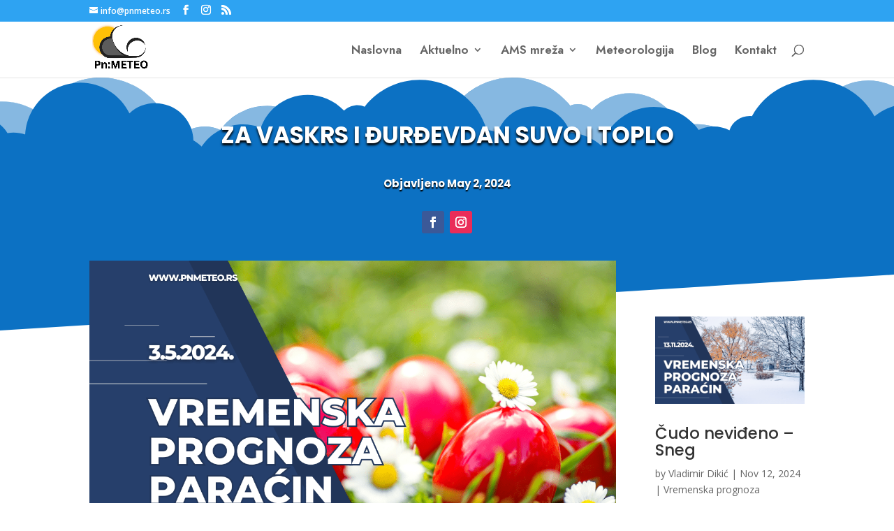

--- FILE ---
content_type: text/css
request_url: https://pnmeteo.rs/wp-content/plugins/prognoza-za-vase-mesto-modern/style.css?ver=6.9
body_size: 1243
content:

.pzvm-container {
    text-align: center;
    background: linear-gradient(to bottom, #003366, #004080);
    padding: 20px;
    border-radius: 15px;
    max-width: 500px;
    margin: 30px auto;
    box-shadow: 0 4px 20px rgba(0,0,0,0.3);
    color: #ffffff;
    font-family: 'Segoe UI', Tahoma, Geneva, Verdana, sans-serif;
}

.pzvm-container h2 {
    font-size: 26px;
    margin-bottom: 20px;
    color: #ffffff;
    font-weight: 600;
    text-shadow: 1px 1px 2px rgba(0,0,0,0.4);
}

.pzvm-container input {
    padding: 10px;
    width: 70%;
    font-size: 16px;
    margin-bottom: 10px;
    border-radius: 8px;
    border: none;
    outline: none;
    box-shadow: inset 0 0 5px rgba(0,0,0,0.2);
}

.pzvm-container button {
    padding: 10px 20px;
    font-size: 16px;
    background: #0077cc;
    color: #fff;
    border: none;
    border-radius: 8px;
    cursor: pointer;
    transition: background 0.3s;
}

.pzvm-container button:hover {
    background: #005fa3;
}

.pzvm-preporuke {
    margin-top: 15px;
}

.pzvm-preporuke span {
    display: inline-block;
    background: #ffffff;
    padding: 8px 12px;
    margin: 5px;
    border-radius: 10px;
    cursor: pointer;
    border: 1px solid #0077cc;
    color: #0077cc;
    font-weight: bold;
    transition: all 0.3s;
}

.pzvm-preporuke span:hover {
    background: #0077cc;
    color: white;
}
